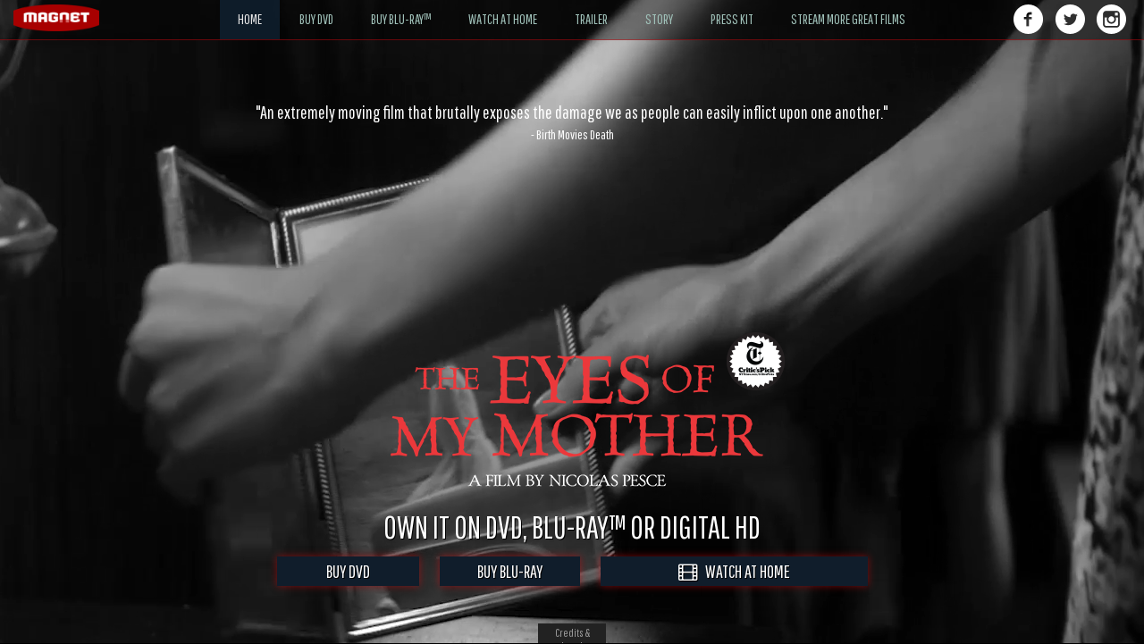

--- FILE ---
content_type: application/javascript
request_url: http://www.magnetreleasing.com/theeyesofmymother/proxy.php?url=http://www.magpictures.com/datesEU2.aspx?id=6c7cad48-2e53-4b33-bebb-42cc61a16fe9&callback=jQuery111304350723022925478_1769035526661&_=1769035526662
body_size: 69130
content:
jQuery111304350723022925478_1769035526661("\r\n\r\n<!DOCTYPE HTML PUBLIC \"-\/\/W3C\/\/DTD HTML 4.01 Transitional\/\/EN\" \"http:\/\/www.w3.org\/TR\/html4\/loose.dtd\">\r\n<html xmlns=\"http:\/\/www.w3.org\/1999\/xhtml\" xmlns:fb=\"http:\/\/ogp.me\/ns\/fb#\">\r\n<head>\r\n    <title>Magnolia Pictures<\/title>\r\n    <meta http-equiv=\"Content-Type\" content=\"text\/html; charset=UTF-8\" \/>\r\n    \r\n<meta property=\"og:url\" content=\"http:\/\/www.magpictures.com\/dates.aspx?id=6c7cad48-2e53-4b33-bebb-42cc61a16fe9\" \/>\r\n<meta property=\"og:title\" content=\"In Theatres,on Demand, on iTunes and Amazon Video December 2nd\" \/>\r\n<meta property=\"og:description\" content=\"I am going to see the movie The Eyes of My Mother\" \/>\r\n<meta property=\"og:image\" content=\"http:\/\/www.magpictures.com\/\" \/>\r\n                                                                \r\n    <!-- style type=\"text\/css\">\r\nBODY { BACKGROUND-IMAGE: none; MARGIN-LEFT: 0px; MARGIN-RIGHT: 0px; BACKGROUND-COLOR: #d0d0d0 }<\/style>\r\n    <link href=\"resources\/style\/MP1.css\" rel=\"stylesheet\" type=\"text\/css\" \/>\r\n    <style type=\"text\/css\">\r\n.style4 {font-size: 2.8em}\r\n.style8 {color: #999999}\r\n<\/style -->\r\n\r\n<!-- link rel=\"stylesheet\" type=\"text\/css\" href=\"style.css\" \/ -->\r\n<script type=\"text\/javascript\" src=\"jquery.js\"><\/script>\r\n\r\n<script type=\"text\/javascript\">\r\n<!--\r\n    function MM_swapImgRestore() { \/\/v3.0\r\n        var i, x, a = document.MM_sr; for (i = 0; a && i < a.length && (x = a[i]) && x.oSrc; i++) x.src = x.oSrc;\r\n    }\r\n    function MM_preloadImages() { \/\/v3.0\r\n        var d = document; if (d.images) {\r\n            if (!d.MM_p) d.MM_p = new Array();\r\n            var i, j = d.MM_p.length, a = MM_preloadImages.arguments; for (i = 0; i < a.length; i++)\r\n                if (a[i].indexOf(\"#\") != 0) { d.MM_p[j] = new Image; d.MM_p[j++].src = a[i]; }\r\n        }\r\n    }\r\n\r\n    function MM_findObj(n, d) { \/\/v4.01\r\n        var p, i, x; if (!d) d = document; if ((p = n.indexOf(\"?\")) > 0 && parent.frames.length) {\r\n            d = parent.frames[n.substring(p + 1)].document; n = n.substring(0, p);\r\n        }\r\n        if (!(x = d[n]) && d.all) x = d.all[n]; for (i = 0; !x && i < d.forms.length; i++) x = d.forms[i][n];\r\n        for (i = 0; !x && d.layers && i < d.layers.length; i++) x = MM_findObj(n, d.layers[i].document);\r\n        if (!x && d.getElementById) x = d.getElementById(n); return x;\r\n    }\r\n\r\n    function MM_swapImage() { \/\/v3.0\r\n        var i, j = 0, x, a = MM_swapImage.arguments; document.MM_sr = new Array; for (i = 0; i < (a.length - 2); i += 3)\r\n            if ((x = MM_findObj(a[i])) != null) { document.MM_sr[j++] = x; if (!x.oSrc) x.oSrc = x.src; x.src = a[i + 2]; }\r\n    }\r\n\/\/-->\r\n<\/script>\r\n<!-- style type=\"text\/css\">\r\nbody,td,th {\r\n\tfont-family: Consolas, \"Andale Mono\", \"Lucida Console\", \"Lucida Sans Typewriter\", Monaco, \"Courier New\", monospace;\r\n\tfont-style: normal;\r\n\tfont-size: 15px;\r\n\tcolor: #eeeeee;\r\n\tline-height: 18px;\r\n}\r\na:link {\r\n\tcolor: #eeeeee;\r\n\ttext-decoration: none;\r\n}\r\na:visited {\r\n\tcolor: #eeeeee;\r\n\ttext-decoration: none;\r\n}\r\na:hover {\r\n\tcolor: #ffffff;\r\n\ttext-decoration: none;\r\n}\r\na:active {\r\n\tcolor: #eeeeee;\r\n\ttext-decoration: none;\r\n}\r\n<\/style -->  \r\n<\/head>\r\n<body>\r\n<!-- div id=\"fb-root\"><\/div -->\r\n<!-- script type=\"text\/javascript\">(function (d, s, id) {\r\n    var js, fjs = d.getElementsByTagName(s)[0];\r\n    if (d.getElementById(id)) return;\r\n    js = d.createElement(s); js.id = id;\r\n    js.src = \"\/\/connect.facebook.net\/en_US\/sdk.js#xfbml=1&appId=171697926360760&version=v2.0\";\r\n    fjs.parentNode.insertBefore(js, fjs);\r\n}(document, 'script', 'facebook-jssdk'));<\/script -->\r\n    <form name=\"_ctl0\" method=\"post\" action=\"datesEU2.aspx?id=6c7cad48-2e53-4b33-bebb-42cc61a16fe9\" id=\"_ctl0\">\r\n<input type=\"hidden\" name=\"__VIEWSTATE\" id=\"__VIEWSTATE\" value=\"\/[base64]\/[base64]\/[base64]\/gKg==\" \/>\r\n\r\n<input type=\"hidden\" name=\"__VIEWSTATEGENERATOR\" id=\"__VIEWSTATEGENERATOR\" value=\"D9AE5B20\" \/>\r\n        <div align=\"center\">\r\n            <!--table width=\"763\" border=\"0\" cellpadding=\"0\" cellspacing=\"0\">\r\n                <tr>\r\n                    <td width=\"763\" align=\"center\" valign=\"top\" -->\r\n                    \r\n<!-- table border=\"0\" cellpadding=\"0\" cellspacing=\"0\" style=\"background-color:black\">\r\n<tr>\r\n<td><a href=\"http:\/\/www.magpictures.com\/\" onmouseout=\"MM_swapImgRestore()\" onmouseover=\"MM_swapImage('MagLogo','','\/images\/magLogo2.gif',1)\"><img src=\"\/images\/magLogo1.gif\" border=\"0\" name=\"MagLogo\" id=\"MagLogo\" \/><\/a><\/td>\r\n<td><img alt=\"\" src=\"\/images\/middle.gif\" border=\"0\" \/><\/td>\r\n<td><a href=\"http:\/\/www.magpictures.com\/\" onmouseout=\"MM_swapImgRestore()\" onmouseover=\"MM_swapImage('homeEntLogo','','\/images\/homeEntLogo2.gif',1)\"><img src=\"\/images\/homeEntLogo1.gif\" border=\"0\"  name=\"homeEntLogo\" id=\"homeEntLogo\" \/><\/a><\/td>\r\n<\/tr>\r\n<\/table -->\r\n<!-- BEGIN WOWSLIDER CODE -->\r\n\t<!-- div id=\"wowslider-container1\">\r\n                      <div class=\"ws_images\"><ul><li><a href=\"http:\/\/www.magnetreleasing.com\/satanic\"><img src=\"films\/Header\/satanic.jpg\" alt=\"Satanic\" title=\"Satanic\" id=\"wows1_121\"\/><\/a><\/li>\r\n                      <li><a href=\"http:\/\/www.doxchannel.com\"><img src=\"films\/Header\/dox.jpg\" alt=\"\" title=\"\" id=\"wows1_122\"\/><\/a><\/li>\r\n                      <li><a href=\"http:\/\/www.magnetreleasing.com\/thelastking\"><img src=\"films\/Header\/thelastking.jpg\" alt=\"The Last King\" title=\"The Last King\" id=\"wows1_123\"\/><\/a><\/li>\r\n                      <li><a href=\"http:\/\/www.theloversandthedespotfilm.com\/\"><img src=\"films\/Header\/lovers.jpg\" alt=\"The Lovers and the Despot\" title=\"The Lovers and the Despot\" id=\"wows1_124\"\/><\/a><\/li>\r\n                      <li><a href=\"http:\/\/www.jtleroystory.com\"><img src=\"films\/Header\/author.jpg\" alt=\"Author: The JT Leroy Story\" title=\"Author: The JT Leroy Story\" id=\"wows1_125\"\/><\/a><\/li>\r\n                      <li><a href=\"http:\/\/www.handmaidenmovie.com\"><img src=\"films\/Header\/handmaiden.jpg\" alt=\"The Handmaiden \" title=\"The Handmaiden \" id=\"wows1_126\"\/><\/a><\/li>\r\n                      <li><a href=\"http:\/\/www.loandbeholdfilm.com\"><img src=\"films\/Header\/loandbehold.jpg\" alt=\"Lo And Behold, Reveries Of The Connected World\" title=\"Lo And Behold, Reveries Of The Connected World\" id=\"wows1_127\"\/><\/a><\/li>\r\n                      <li><a href=\"http:\/\/www.magpictures.com\/littlemen\"><img src=\"films\/Header\/littlemen.jpg\" alt=\"Little Men\" title=\"Little Men\" id=\"wows1_128\"\/><\/a><\/li>\r\n                      <li><a href=\"http:\/\/www.zerodaysfilm.com\"><img src=\"films\/Header\/zerodays.jpg\" alt=\"Zero Days\" title=\"Zero Days\" id=\"wows1_129\"\/><\/a><\/li>\r\n                      <li><a href=\"http:\/\/www.magpictures.com\/creativecontrol\/\"><img src=\"films\/Header\/creativecontrol.jpg\" alt=\"Creative Control\" title=\"Creative Control\" id=\"wows1_130\"\/><\/a><\/li>\r\n                      <li><a href=\"http:\/\/www.magpictures.com\/tickled\/\"><img src=\"films\/Header\/tickled.jpg\" alt=\"Tickled\" title=\"Tickled\" id=\"wows1_131\"\/><\/a><\/li>\r\n                      <li><a href=\"http:\/\/www.magpictures.com\/apigeon\"><img src=\"films\/Header\/apigeon.jpg\" alt=\"A Pigeon Sat on a Branch Reflecting on Existence \" title=\"A Pigeon Sat on a Branch Reflecting on Existence \" id=\"wows1_118\"\/><\/a><\/li>\r\n                      <li><a href=\"http:\/\/www.magpictures.com\/tangerine\/\"><img src=\"films\/Header\/tangerine.jpg\" alt=\"Tangerine \" title=\"Tangerine \" id=\"wows1_119\"\/><\/a><\/li>\r\n                      <li><a href=\"http:\/\/www.magpictures.com\/results\"><img src=\"films\/Header\/results.jpg\" alt=\"Results \" title=\"Results \" id=\"wows1_120\"\/><\/a><\/li>\r\n                      <li><a href=\"http:\/\/www.magpictures.com\/thehunter\"><img src=\"films\/Header\/theHunter.jpg\" alt=\"The Hunter\" title=\"The Hunter\" id=\"wows1_117\"\/><\/a><\/li>\r\n                      <li><a href=\"http:\/\/www.magnetreleasing.com\/godblessamerica\"><img src=\"films\/Header\/godblessamerica.jpg\" alt=\"God Bless America \" title=\"God Bless America \" id=\"wows1_2\"\/><\/a><\/li>\r\n                      <li><a href=\"http:\/\/www.magnoliapictures.com\/jirodreamsofsushi\"><img src=\"\/films\/Header\/jiro.jpg\" alt=\"Jiro Dreams of Sushi \" title=\"Jiro Dreams of Sushi \" id=\"wows1_3\"\/><\/a><\/li>\r\n                      <li><a href=\"http:\/\/www.magpictures.com\/iwish\"><img src=\"films\/Header\/iwish.jpg\" alt=\"I Wish \" title=\"I Wish \" id=\"wows1_4\"\/><\/a><\/li>\r\n                      <li><a href=\"http:\/\/www.magnetreleasing.com\/naturecalls\"><img src=\"films\/Header\/natureCalls.jpg\" alt=\"Nature Calls \" title=\"Nature Calls \" id=\"wows1_5\"\/><\/a><\/li>\r\n                      <li><a href=\"http:\/\/www.magpictures.com\/evocateur\"><img src=\"films\/Header\/evocateur.jpg\" alt=\"Evocateur: The Morton Downey Jr. Movie\" title=\"Evocateur: The Morton Downey Jr. Movie\" id=\"wows1_6\"\/><\/a><\/li>\r\n                      <li><a href=\"http:\/\/www.magpictures.com\/tastingmenu\"><img src=\"films\/Header\/tastingMenu.jpg\" alt=\"Tasting Menu \" title=\"Tasting Menu \" id=\"wows1_7\"\/><\/a><\/li>\r\n                      <li><a href=\"http:\/\/www.magnetreleasing.com\/thesacrament\/\"><img src=\"films\/Header\/thesacrament.jpg\" alt=\"The Sacrament \" title=\"The Sacrament \" id=\"wows1_8\"\/><\/a><\/li>\r\n                      <li><a href=\"http:\/\/www.magpictures.com\/thelittledeath\"><img src=\"films\/Header\/theLittleDeath.jpg\" alt=\"The Little Death\" title=\"The Little Death\" id=\"wows1_9\"\/><\/a><\/li>\r\n                      <li><a href=\"http:\/\/www.highrisefilm.com\"><img src=\"films\/Header\/highrise.jpg\" alt=\"High-Rise \" title=\"High-Rise \" id=\"wows1_10\"\/><\/a><\/li>\r\n                      <li><a href=\"http:\/\/www.magpictures.com\/2daysinnewyork\"><img src=\"films\/Header\/2days.jpg\" alt=\"2 Days in New York\" title=\"2 Days in New York\" id=\"wows1_11\"\/><\/a><\/li>\r\n                      <li><a href=\"http:\/\/www.aroyalaffairmovie.com\"><img src=\"films\/Header\/aRoyalAffair.jpg\" alt=\"A Royal Affair \" title=\"A Royal Affair \" id=\"wows1_12\"\/><\/a><\/li>\r\n                      <li><a href=\"http:\/\/www.magpictures.com\/bigstar\"><img src=\"films\/Header\/bigstar.jpg\" alt=\"Big Star: Nothing Can Hurt Me \" title=\"Big Star: Nothing Can Hurt Me \" id=\"wows1_13\"\/><\/a><\/li>\r\n                      <li><a href=\"http:\/\/www.magpictures.com\/mygoldendays\/\"><img src=\"films\/Header\/mygoldendays.jpg\" alt=\"My Golden Days\" title=\"My Golden Days\" id=\"wows1_14\"\/><\/a><\/li>\r\n                      <li><a href=\"http:\/\/www.magpictures.com\/entertainment\/\"><img src=\"films\/Header\/entertainment.jpg\" alt=\"Entertainment\" title=\"Entertainment\" id=\"wows1_15\"\/><\/a><\/li>\r\n                      <li><a href=\"http:\/\/www.magpictures.com\/experimenter\"><img src=\"films\/Header\/experimenter.jpg\" alt=\"Experimenter \" title=\"Experimenter \" id=\"wows1_16\"\/><\/a><\/li>\r\n                      <li><a href=\"http:\/\/www.magpictures.com\/awar\/\"><img src=\"films\/Header\/awar.jpg\" alt=\"A War \" title=\"A War \" id=\"wows1_17\"\/><\/a><\/li>\r\n                      <li><a href=\"http:\/\/www.magpictures.com\/thewave\/\"><img src=\"films\/Header\/thewave.jpg\" alt=\"The Wave \" title=\"The Wave \" id=\"wows1_18\"\/><\/a><\/li>\r\n                      <li><a href=\"http:\/\/www.magpictures.com\/syrup\"><img src=\"http:\/\/www.magpictures.com\/films\/Header\/syrup.jpg\" alt=\"Syrup \" title=\"Syrup \" id=\"wows1_19\"\/><\/a><\/li>\r\n                      <li><a href=\"http:\/\/www.magpictures.com\/frank\"><img src=\"films\/Header\/frank.jpg\" alt=\"Frank\" title=\"Frank\" id=\"wows1_20\"\/><\/a><\/li>\r\n                      <li><a href=\"http:\/\/www.magnetreleasing.com\/killmethreetimes\"><img src=\"films\/Header\/killmethreetimes.jpg\" alt=\"Kill Me Three Times \" title=\"Kill Me Three Times \" id=\"wows1_21\"\/><\/a><\/li>\r\n                      <li><a href=\"http:\/\/www.magpictures.com\/sunshinesuperman\"><img src=\"films\/Header\/sunshinesuperman.jpg\" alt=\"Sunshine Superman \" title=\"Sunshine Superman \" id=\"wows1_22\"\/><\/a><\/li>\r\n                      <li><a href=\"http:\/\/www.magpictures.com\/bestofenemies\"><img src=\"films\/Header\/bestofenemies.jpg\" alt=\"Best of Enemies \" title=\"Best of Enemies \" id=\"wows1_23\"\/><\/a><\/li>\r\n                      <li><a href=\"http:\/\/www.magpictures.com\/stevejobsthemaninthemachine\/\"><img src=\"films\/Header\/themaninthemachine.jpg\" alt=\"Steve Jobs: The Man in the Machine\" title=\"Steve Jobs: The Man in the Machine\" id=\"wows1_24\"\/><\/a><\/li>\r\n                      <li><a href=\"http:\/\/www.magpictures.com\/nationallampoon\"><img src=\"films\/Header\/nationallampoon.jpg\" alt=\"Drunk, Stoned, Brilliant, Dead: The Story of the National Lampoon \" title=\"Drunk, Stoned, Brilliant, Dead: The Story of the National Lampoon \" id=\"wows1_25\"\/><\/a><\/li>\r\n                      <li><a href=\"http:\/\/www.magpictures.com\/noma\/\"><img src=\"films\/Header\/noma.jpg\" alt=\"NOMA: My Perfect Storm\" title=\"NOMA: My Perfect Storm\" id=\"wows1_26\"\/><\/a><\/li>\r\n                      <li><a href=\"http:\/\/www.magpictures.com\/theladyinthecar\/\"><img src=\"films\/Header\/theladyinthecar.jpg\" alt=\"The Lady in the Car with Glasses and a Gun\" title=\"The Lady in the Car with Glasses and a Gun\" id=\"wows1_27\"\/><\/a><\/li>\r\n                      <li><a href=\"http:\/\/www.viva-movie.com\"><img src=\"films\/Header\/viva.jpg\" alt=\"Viva\" title=\"Viva\" id=\"wows1_28\"\/><\/a><\/li>\r\n                      <li><a href=\"http:\/\/www.magnetreleasing.com\/theonesbelow\/\"><img src=\"films\/Header\/theonesbelow.jpg\" alt=\"The Ones Below\" title=\"The Ones Below\" id=\"wows1_29\"\/><\/a><\/li>\r\n                      <li><a href=\"http:\/\/www.presentingprincessshaw.com\"><img src=\"films\/Header\/princessShaw.jpg\" alt=\"Presenting Princess Shaw\" title=\"Presenting Princess Shaw\" id=\"wows1_30\"\/><\/a><\/li>\r\n                      <li><a href=\"http:\/\/www.magnetreleasing.com\/synchronicity\/\"><img src=\"films\/Header\/synchronicity.jpg\" alt=\"Synchronicity\" title=\"Synchronicity\" id=\"wows1_31\"\/><\/a><\/li>\r\n                      <li><a href=\"http:\/\/www.magpictures.com\/lifeitself\"><img src=\"films\/Header\/lifeitself.jpg\" alt=\"Life Itself\" title=\"Life Itself\" id=\"wows1_32\"\/><\/a><\/li>\r\n                      <li><a href=\"http:\/\/www.magpictures.com\/lifepartners\"><img src=\"films\/Header\/lifepartners.jpg\" alt=\"Life Partners \" title=\"Life Partners \" id=\"wows1_33\"\/><\/a><\/li>\r\n                      <li><a href=\"http:\/\/www.magnetreleasing.com\/rec4\"><img src=\"films\/Header\/rec4.jpg\" alt=\"[REC]4: APOCALYPSE\" title=\"[REC]4: APOCALYPSE\" id=\"wows1_34\"\/><\/a><\/li>\r\n                      <li><a href=\"http:\/\/www.magpictures.com\/thewreckingcrew\"><img src=\"films\/Header\/wreckingCrew.jpg\" alt=\"The Wrecking Crew \" title=\"The Wrecking Crew \" id=\"wows1_35\"\/><\/a><\/li>\r\n                      <li><a href=\"http:\/\/www.magpictures.com\/lifesabreeze\/\"><img src=\"films\/Header\/lifesabreeze.jpg\" alt=\"Life's a Breeze\" title=\"Life's a Breeze\" id=\"wows1_36\"\/><\/a><\/li>\r\n                      <li><a href=\"http:\/\/www.magpictures.com\/whitebirdinablizzard\/\"><img src=\"films\/Header\/whitebirdBlizzard.jpg\" alt=\"White Bird in a Blizzard\" title=\"White Bird in a Blizzard\" id=\"wows1_37\"\/><\/a><\/li>\r\n                      <li><a href=\"http:\/\/www.magnetreleasing.com\/vhsviral\"><img src=\"films\/Header\/vhsviral.jpg\" alt=\"V\/H\/S VIRAL\" title=\"V\/H\/S VIRAL\" id=\"wows1_38\"\/><\/a><\/li>\r\n                      <li><a href=\"http:\/\/www.magpictures.com\/pioneer\/\"><img src=\"films\/header\/pioneer.jpg\" alt=\"Pioneer \" title=\"Pioneer \" id=\"wows1_39\"\/><\/a><\/li>\r\n                      <li><a href=\"http:\/\/www.magpictures.com\/forcemajeure\"><img src=\"films\/Header\/forceMajeure.jpg\" alt=\"Force Majeure \" title=\"Force Majeure \" id=\"wows1_40\"\/><\/a><\/li>\r\n                      <li><a href=\"http:\/\/www.magnetreleasing.com\/thedeadlands\"><img src=\"films\/Header\/deadlands.jpg\" alt=\"The Dead Lands \" title=\"The Dead Lands \" id=\"wows1_41\"\/><\/a><\/li>\r\n                      <li><a href=\"http:\/\/www.magnetreleasing.com\/skintrade\"><img src=\"films\/Header\/skinTrade.jpg\" alt=\"Skin Trade \" title=\"Skin Trade \" id=\"wows1_42\"\/><\/a><\/li>\r\n                      <li><a href=\"http:\/\/www.magpictures.com\/thewolfpack\/\"><img src=\"films\/Header\/wolfpack.jpg\" alt=\"The Wolfpack\" title=\"The Wolfpack\" id=\"wows1_43\"\/><\/a><\/li>\r\n                      <li><a href=\"http:\/\/www.magpictures.com\/sunsetsong\/\"><img src=\"films\/Header\/sunsetsong.jpg\" alt=\"Sunset Song\" title=\"Sunset Song\" id=\"wows1_44\"\/><\/a><\/li>\r\n                      <li><a href=\"http:\/\/www.magpictures.com\/firstmondayinmay\"><img src=\"films\/Header\/firstmondayinmay.jpg\" alt=\"The First Monday in May \" title=\"The First Monday in May \" id=\"wows1_45\"\/><\/a><\/li>\r\n                      <li><a href=\"http:\/\/www.magpictures.com\/nowitzki\/\"><img src=\"films\/Header\/nowitzki.jpg\" alt=\"Nowitzki: The Perfect Shot \" title=\"Nowitzki: The Perfect Shot \" id=\"wows1_46\"\/><\/a><\/li>\r\n                      <li><a href=\"http:\/\/www.magnetreleasing.com\/apartment143\"><img src=\"\/films\/Header\/apartment143.jpg\" alt=\"Apartment 143\" title=\"Apartment 143\" id=\"wows1_47\"\/><\/a><\/li>\r\n                      <li><a href=\"http:\/\/www.magpictures.com\/themagicofbelleisle\"><img src=\"films\/Header\/magicBelleIsle.jpg\" alt=\"The Magic of Belle Isle \" title=\"The Magic of Belle Isle \" id=\"wows1_48\"\/><\/a><\/li>\r\n                      <li><a href=\"http:\/\/www.stevejobsthelostinterview.com\"><img src=\"films\/Header\/steveJobs.jpg\" alt=\"Steve Jobs: The Lost Interview\" title=\"Steve Jobs: The Lost Interview\" id=\"wows1_49\"\/><\/a><\/li>\r\n                      <li><a href=\"http:\/\/www.magpictures.com\/takethiswaltz\"><img src=\"films\/Header\/takeThisWaltz.jpg\" alt=\"Take This Waltz\" title=\"Take This Waltz\" id=\"wows1_50\"\/><\/a><\/li>\r\n                      <li><a href=\"http:\/\/www.magpictures.com\/thequeenofversailles\"><img src=\"films\/Header\/qov.jpg\" alt=\"The Queen of Versailles \" title=\"The Queen of Versailles \" id=\"wows1_51\"\/><\/a><\/li>\r\n                      <li><a href=\"http:\/\/www.magpictures.com\/360\"><img src=\"films\/Header\/360.jpg\" alt=\"360\" title=\"360\" id=\"wows1_52\"\/><\/a><\/li>\r\n                      <li><a href=\"http:\/\/www.magpictures.com\/marley\"><img src=\"films\/Header\/marley.jpg\" alt=\"Marley\" title=\"Marley\" id=\"wows1_53\"\/><\/a><\/li>\r\n                      <li><a href=\"http:\/\/www.magpictures.com\/jackanddiane\"><img src=\"\/films\/Header\/jackanddiane.jpg\" alt=\"Jack & Diane\" title=\"Jack & Diane\" id=\"wows1_54\"\/><\/a><\/li>\r\n                      <li><a href=\"http:\/\/www.thegooddoctorfilm.com\"><img src=\"films\/Header\/goodDoctor.jpg\" alt=\"The Good Doctor \" title=\"The Good Doctor \" id=\"wows1_55\"\/><\/a><\/li>\r\n                      <li><a href=\"http:\/\/www.magpictures.com\/compliance\/\"><img src=\"films\/Header\/compliance.jpg\" alt=\"Compliance\" title=\"Compliance\" id=\"wows1_56\"\/><\/a><\/li>\r\n                      <li><a href=\"http:\/\/www.magnetreleasing.com\/vhs\/\"><img src=\"films\/Header\/VHS.jpg\" alt=\"V\/H\/S\" title=\"V\/H\/S\" id=\"wows1_57\"\/><\/a><\/li>\r\n                      <li><a href=\"http:\/\/www.magpictures.com\/nobodywalks\"><img src=\"films\/Header\/nobodyWalks.jpg\" alt=\"Nobody Walks \" title=\"Nobody Walks \" id=\"wows1_58\"\/><\/a><\/li>\r\n                      <li><a href=\"http:\/\/www.magpictures.com\/deadfall\"><img src=\"films\/Header\/deadfall.jpg\" alt=\"Deadfall\" title=\"Deadfall\" id=\"wows1_59\"\/><\/a><\/li>\r\n                      <li><a href=\"http:\/\/www.magnetreleasing.com\/storage24\"><img src=\"films\/Header\/storage24.jpg\" alt=\"Storage 24\" title=\"Storage 24\" id=\"wows1_60\"\/><\/a><\/li>\r\n                      <li><a href=\"http:\/\/www.magnetreleasing.com\/thesorcererandthewhitesnake\"><img src=\"films\/Header\/sorcererWhiteSnake.jpg\" alt=\"The Sorcerer and the White Snake \" title=\"The Sorcerer and the White Snake \" id=\"wows1_61\"\/><\/a><\/li>\r\n                      <li><a href=\"http:\/\/www.magpictures.com\/thebrassteapot\"><img src=\"films\/Header\/theBrassTeapot.jpg\" alt=\"The Brass Teapot \" title=\"The Brass Teapot \" id=\"wows1_62\"\/><\/a><\/li>\r\n                      <li><a href=\"http:\/\/www.magpictures.com\/headhunters\"><img src=\"films\/Header\/headhunters.jpg\" alt=\"Headhunters\" title=\"Headhunters\" id=\"wows1_63\"\/><\/a><\/li>\r\n                      <li><a href=\"http:\/\/www.magpictures.com\/aplaceatthetable\"><img src=\"films\/Header\/apatt.jpg\" alt=\"A Place at the Table \" title=\"A Place at the Table \" id=\"wows1_64\"\/><\/a><\/li>\r\n                      <li><a href=\"http:\/\/www.magnetreleasing.com\/kissofthedamned\"><img src=\"films\/Header\/KOTD.jpg\" alt=\"Kiss of the Damned \" title=\"Kiss of the Damned \" id=\"wows1_65\"\/><\/a><\/li>\r\n                      <li><a href=\"http:\/\/www.magpictures.com\/noplaceonearth\"><img src=\"films\/Header\/noPlaceOnEarth.jpg\" alt=\"No Place on Earth\" title=\"No Place on Earth\" id=\"wows1_66\"\/><\/a><\/li>\r\n                      <li><a href=\"http:\/\/www.magpictures.com\/tothewonder\"><img src=\"films\/Header\/toTheWonder.jpg\" alt=\"To The Wonder \" title=\"To The Wonder \" id=\"wows1_67\"\/><\/a><\/li>\r\n                      <li><a href=\"http:\/\/www.magpictures.com\/venusandserena\"><img src=\"films\/Header\/venusSerena.jpg\" alt=\"Venus and Serena\" title=\"Venus and Serena\" id=\"wows1_68\"\/><\/a><\/li>\r\n                      <li><a href=\"http:\/\/www.magpictures.com\/ahijacking\"><img src=\"films\/Header\/ahijacking.jpg\" alt=\"A Hijacking\" title=\"A Hijacking\" id=\"wows1_69\"\/><\/a><\/li>\r\n                      <li><a href=\"http:\/\/www.magpictures.com\/thehunt\/\"><img src=\"http:\/\/www.magpictures.com\/films\/Header\/theHunt.jpg\" alt=\"The Hunt \" title=\"The Hunt \" id=\"wows1_70\"\/><\/a><\/li>\r\n                      <li><a href=\"http:\/\/www.magpictures.com\/shadowdancer\/\"><img src=\"http:\/\/www.magpictures.com\/films\/Header\/shadowdancer.jpg\" alt=\"Shadow Dancer \" title=\"Shadow Dancer \" id=\"wows1_71\"\/><\/a><\/li>\r\n                      <li><a href=\"http:\/\/www.magnetreleasing.com\/VHS2\"><img src=\"films\/Header\/VHS2.jpg\" alt=\"V\/H\/S\/2\" title=\"V\/H\/S\/2\" id=\"wows1_72\"\/><\/a><\/li>\r\n                      <li><a href=\"http:\/\/www.magpictures.com\/drinkingbuddies\"><img src=\"films\/Header\/drinkingBuddies.jpg\" alt=\"Drinking Buddies \" title=\"Drinking Buddies \" id=\"wows1_73\"\/><\/a><\/li>\r\n                      <li><a href=\"http:\/\/www.magpictures.com\/igiveitayear\"><img src=\"films\/Header\/igiveitayear.jpg\" alt=\"I Give it a Year\" title=\"I Give it a Year\" id=\"wows1_74\"\/><\/a><\/li>\r\n                      <li><a href=\"http:\/\/www.magpictures.com\/touchyfeely\"><img src=\"films\/Header\/touchyFeely.jpg\" alt=\"Touchy Feely \" title=\"Touchy Feely \" id=\"wows1_75\"\/><\/a><\/li>\r\n                      <li><a href=\"http:\/\/www.magnetreleasing.com\/badmilo\"><img src=\"films\/Header\/badmilo.jpg\" alt=\"Bad Milo! \" title=\"Bad Milo! \" id=\"wows1_76\"\/><\/a><\/li>\r\n                      <li><a href=\"http:\/\/www.magpictures.com\/bestmandown\"><img src=\"films\/Header\/bestmandown.jpg\" alt=\"Best Man Down \" title=\"Best Man Down \" id=\"wows1_77\"\/><\/a><\/li>\r\n                      <li><a href=\"http:\/\/www.magnetreleasing.com\/thelastdaysonmars\"><img src=\"films\/Header\/lastdaysonmars.jpg\" alt=\"The Last Days on Mars \" title=\"The Last Days on Mars \" id=\"wows1_78\"\/><\/a><\/li>\r\n                      <li><a href=\"http:\/\/magnetreleasing.com\/theabcsofdeath\"><img src=\"\/films\/Header\/abcsofdeath.jpg\" alt=\"The ABCs of Death \" title=\"The ABCs of Death \" id=\"wows1_79\"\/><\/a><\/li>\r\n                      <li><a href=\"http:\/\/www.magnetreleasing.com\/hammerofthegods\"><img src=\"films\/Header\/hammerofthegods.jpg\" alt=\"Hammer of the Gods\" title=\"Hammer of the Gods\" id=\"wows1_80\"\/><\/a><\/li>\r\n                      <li><a href=\"http:\/\/www.magpictures.com\/blackfish\"><img src=\"http:\/\/www.magpictures.com\/films\/Header\/blackfish.jpg\" alt=\"Blackfish\" title=\"Blackfish\" id=\"wows1_81\"\/><\/a><\/li>\r\n                      <li><a href=\"http:\/\/www.magnetreleasing.com\/europareport\"><img src=\"films\/Header\/europaReport.jpg\" alt=\"Europa Report\" title=\"Europa Report\" id=\"wows1_82\"\/><\/a><\/li>\r\n                      <li><a href=\"http:\/\/www.magpictures.com\/mrnobody\"><img src=\"films\/Header\/mrnobody.jpg\" alt=\"Mr. Nobody \" title=\"Mr. Nobody \" id=\"wows1_83\"\/><\/a><\/li>\r\n                      <li><a href=\"http:\/\/www.magpictures.com\/nowilivenow\"><img src=\"films\/Header\/howilivenow.jpg\" alt=\"How I Live Now \" title=\"How I Live Now \" id=\"wows1_84\"\/><\/a><\/li>\r\n                      <li><a href=\"http:\/\/www.magnetreleasing.com\/beyondoutrage\"><img src=\"films\/Header\/beyondoutrage.jpg\" alt=\"Beyond Outrage \" title=\"Beyond Outrage \" id=\"wows1_85\"\/><\/a><\/li>\r\n                      <li><a href=\"http:\/\/www.magnetreleasing.com\/herecomesthedevil\"><img src=\"films\/Header\/herecomesthedevil.jpg\" alt=\"Here Comes the Devil \" title=\"Here Comes the Devil \" id=\"wows1_86\"\/><\/a><\/li>\r\n                      <li><a href=\"http:\/\/www.magnetreleasing.com\/bestnightever\"><img src=\"films\/Header\/bestnightever.jpg\" alt=\"Best Night Ever \" title=\"Best Night Ever \" id=\"wows1_87\"\/><\/a><\/li>\r\n                      <li><a href=\"http:\/\/www.magnetreleasing.com\/bigbadwolves\"><img src=\"films\/Header\/bigbadwolves.jpg\" alt=\"Big Bad Wolves \" title=\"Big Bad Wolves \" id=\"wows1_88\"\/><\/a><\/li>\r\n                      <li><a href=\"http:\/\/www.magpictures.com\/nymphomaniac\"><img src=\"films\/Header\/nymphomaniac.jpg\" alt=\"Nymphomaniac \" title=\"Nymphomaniac \" id=\"wows1_89\"\/><\/a><\/li>\r\n                      <li><a href=\"http:\/\/www.magnetreleasing.com\/grandpiano\"><img src=\"films\/Header\/grandpiano.jpg\" alt=\"Grand Piano \" title=\"Grand Piano \" id=\"wows1_90\"\/><\/a><\/li>\r\n                      <li><a href=\"http:\/\/www.magpictures.com\/therightkindofwrong\"><img src=\"films\/Header\/rightkindofwrong.jpg\" alt=\"The Right Kind of Wrong \" title=\"The Right Kind of Wrong \" id=\"wows1_91\"\/><\/a><\/li>\r\n                      <li><a href=\"http:\/\/www.magpictures.com\/alanpartridge\"><img src=\"films\/Header\/alanPartridge.jpg\" alt=\"Alan Partridge \" title=\"Alan Partridge \" id=\"wows1_92\"\/><\/a><\/li>\r\n                      <li><a href=\"http:\/\/www.magpictures.com\/thedouble\"><img src=\"films\/Header\/thedouble.jpg\" alt=\"The Double \" title=\"The Double \" id=\"wows1_93\"\/><\/a><\/li>\r\n                      <li><a href=\"http:\/\/www.magpictures.com\/intothewhite\"><img src=\"films\/Header\/intoTheWhite.jpg\" alt=\"Into the White \" title=\"Into the White \" id=\"wows1_94\"\/><\/a><\/li>\r\n                      <li><a href=\"http:\/\/www.magpictures.com\/princeavalanche\"><img src=\"films\/Header\/princeavalanche.jpg\" alt=\"Prince Avalanche \" title=\"Prince Avalanche \" id=\"wows1_95\"\/><\/a><\/li>\r\n                      <li><a href=\"http:\/\/www.magpictures.com\/goodolfreda\"><img src=\"films\/Header\/goodolfreda.jpg\" alt=\"Good Ol Freda\" title=\"Good Ol Freda\" id=\"wows1_96\"\/><\/a><\/li>\r\n                      <li><a href=\"http:\/\/www.magnetreleasing.com\/journeytothewest\"><img src=\"films\/Header\/journeytothewest.jpg\" alt=\"Journey To The West\" title=\"Journey To The West\" id=\"wows1_97\"\/><\/a><\/li>\r\n                      <li><a href=\"http:\/\/www.magnetreleasing.com\/protector2\"><img src=\"films\/Header\/theProtector2.jpg\" alt=\"The Protector 2 \" title=\"The Protector 2 \" id=\"wows1_98\"\/><\/a><\/li>\r\n                      <li><a href=\"http:\/\/www.magnetreleasing.com\/stagefright\"><img src=\"films\/Header\/stageFright.jpg\" alt=\"Stage Fright \" title=\"Stage Fright \" id=\"wows1_99\"\/><\/a><\/li>\r\n                      <li><a href=\"http:\/\/www.magnetreleasing.com\/filth\"><img src=\"films\/Header\/filth.jpg\" alt=\"Filth\" title=\"Filth\" id=\"wows1_100\"\/><\/a><\/li>\r\n                      <li><a href=\"http:\/\/www.magpictures.com\/alongwaydown\"><img src=\"films\/Header\/alongwaydown.jpg\" alt=\"A Long Way Down \" title=\"A Long Way Down \" id=\"wows1_101\"\/><\/a><\/li>\r\n                      <li><a href=\"http:\/\/www.magpictures.com\/whitey\"><img src=\"films\/Header\/whitey.jpg\" alt=\"Whitey: United States of America V. James J. Bulger\" title=\"Whitey: United States of America V. James J. Bulger\" id=\"wows1_102\"\/><\/a><\/li>\r\n                      <li><a href=\"http:\/\/www.magpictures.com\/happychristmas\"><img src=\"films\/Header\/happyChristmas.jpg\" alt=\"Happy Christmas\" title=\"Happy Christmas\" id=\"wows1_103\"\/><\/a><\/li>\r\n                      <li><a href=\"http:\/\/www.magnetreleasing.com\/ragnarok\"><img src=\"films\/Header\/ragnarok.jpg\" alt=\"Ragnarok \" title=\"Ragnarok \" id=\"wows1_104\"\/><\/a><\/li>\r\n                      <li><a href=\"http:\/\/www.magpictures.com\/frontera\/\"><img src=\"films\/Header\/frontera.jpg\" alt=\"Frontera\" title=\"Frontera\" id=\"wows1_105\"\/><\/a><\/li>\r\n                      <li><a href=\"http:\/\/www.magpictures.com\/theheroofcolorcity\"><img src=\"films\/Header\/heroColorCity.jpg\" alt=\"The Hero of Color City \" title=\"The Hero of Color City \" id=\"wows1_106\"\/><\/a><\/li>\r\n                      <li><a href=\"http:\/\/www.magnetreleasing.com\/theabcsofdeath2\/\"><img src=\"films\/header\/abcsofdeath2.jpg\" alt=\"ABCs of Death 2\" title=\"ABCs of Death 2\" id=\"wows1_107\"\/><\/a><\/li>\r\n                      <li><a href=\"http:\/\/www.magnetreleasing.com\/johndiesattheend\"><img src=\"films\/Header\/johnDies.jpg\" alt=\"John Dies At the End \" title=\"John Dies At the End \" id=\"wows1_108\"\/><\/a><\/li>\r\n                      <li><a href=\"http:\/\/www.magpictures.com\/muscleshoals\"><img src=\"films\/Header\/muscleshoals.jpg\" alt=\"Muscle Shoals\" title=\"Muscle Shoals\" id=\"wows1_109\"\/><\/a><\/li>\r\n                      <li><a href=\"http:\/\/www.magpictures.com\/wearethebest\"><img src=\"films\/Header\/wearethebest.jpg\" alt=\"We Are The Best! \" title=\"We Are The Best! \" id=\"wows1_110\"\/><\/a><\/li>\r\n                      <li><a href=\"http:\/\/www.magpictures.com\/twofacesofjanuary\/\"><img src=\"films\/Header\/twofacesofjanuary.jpg\" alt=\"The Two Faces of January\" title=\"The Two Faces of January\" id=\"wows1_111\"\/><\/a><\/li>\r\n                      <li><a href=\"http:\/\/www.magnetreleasing.com\/honeymoon\/\"><img src=\"films\/header\/honeymoon.jpg\" alt=\"Honeymoon\" title=\"Honeymoon\" id=\"wows1_112\"\/><\/a><\/li>\r\n                      <li><a href=\"http:\/\/www.magpictures.com\/ballet422\"><img src=\"films\/Header\/ballet422.jpg\" alt=\"Ballet 422\" title=\"Ballet 422\" id=\"wows1_113\"\/><\/a><\/li>\r\n                      <li><a href=\"http:\/\/www.magpictures.com\/whitegod\"><img src=\"films\/Header\/whitegod.jpg\" alt=\"White God \" title=\"White God \" id=\"wows1_114\"\/><\/a><\/li>\r\n                      <li><a href=\"http:\/\/www.magpictures.com\/serena\"><img src=\"films\/Header\/serena.jpg\" alt=\"Serena \" title=\"Serena \" id=\"wows1_115\"\/><\/a><\/li>\r\n                      <li><a href=\"http:\/\/www.magpictures.com\/iris\"><img src=\"films\/Header\/iris.jpg\" alt=\"Iris \" title=\"Iris \" id=\"wows1_116\"\/><\/a><\/li>\r\n                      <li><a href=\"http:\/\/www.thelastcircusmovie.com\"><img src=\"\/films\/Header\/lastcircus.jpg\" alt=\"The Last Circus\" title=\"The Last Circus\" id=\"wows1_1\"\/><\/a><\/li>\r\n                      <\/ul><\/div>\r\n\t<\/div>\r\n\t<script type=\"text\/javascript\" src=\"wowslider.js\"><\/script>\r\n\t<script type=\"text\/javascript\" src=\"script.js\"><\/script -->\r\n<!-- END WOWSLIDER CODE -->\r\n<!-- table width=\"100%\" border=\"0\" cellpadding=\"10\" cellspacing=\"0\">\r\n  <tbody>\r\n    <tr>\r\n      <td align=\"center\" bgcolor=\"#000000\"><a href=\"films.aspx\">Films<\/a><\/td>\r\n      <td align=\"center\" bgcolor=\"#000000\">|<\/td>\r\n      <td align=\"center\" bgcolor=\"#000000\"><a href=\"archive.aspx\">Archive<\/a><\/td>\r\n      <td align=\"center\" bgcolor=\"#000000\">|<\/td>\r\n      <td align=\"center\" bgcolor=\"#000000\"><a href=\"about.aspx\">About Magnolia<\/a><\/td>\r\n      <td align=\"center\" bgcolor=\"#000000\">|<\/td>\r\n      <td align=\"center\" bgcolor=\"#000000\"><a href=\"http:\/\/www.magpictures.com\/magnoliaondemand\/\">SHOP DIGITAL<\/a><\/td>\r\n      <td align=\"center\" bgcolor=\"#000000\">|<\/td>\r\n      <td align=\"center\" bgcolor=\"#000000\"><a href=\"mailinglist.aspx\">Mailing List<\/a><\/td>\r\n    <\/tr>\r\n  <\/tbody>\r\n<\/table -->\r\n\r\n        <table class=\"table\">\r\n          <!-- tr>\r\n            <td align=\"center\"><h3><b>NOW IN THEATRES<\/b><\/h3><\/td>\r\n          <\/tr -->\r\n          <tr>\r\n            <td align=\"center\"><p>                                                            <table id=\"DataList1\" cellspacing=\"0\" border=\"0\">\r\n\t<tr>\r\n\t\t<td>\r\n                                                                    <!-- table height=\"100%\" width=\"100%\" cellpadding=\"0\" cellspacing=\"0\">\r\n                                                                        <tr bgcolor=\"#bcbcbc\">\r\n                                                                            <td>\r\n                                                                                &nbsp;<\/td>\r\n                                                                            <td valign=\"top\" style=\"width: 153px\">\r\n                                                                                <div align=\"center\">\r\n                                                                                    <p>\r\n                                                                                        <br>\r\n                                                                                        <img alt=\"\" src='films\/theeyesofmymother\/eyesofmymother.jpg' width=\"100\"\r\n                                                                                            height=\"150\" \/><\/p><a href=\"https:\/\/twitter.com\/share\" class=\"twitter-share-button\" data-url=\"\/datesEU2.aspx?id=6c7cad48-2e53-4b33-bebb-42cc61a16fe9\" data-count=\"none\" data-via=\"magpictures.com\" data-lang=\"en\" \r\n                                                                                                data-text=\"I am going to see the movie The Eyes of My Mother\">Tweet<\/a>&nbsp;&nbsp;<fb:share-button href=\"%2fdatesEU2.aspx%3fid%3d6c7cad48-2e53-4b33-bebb-42cc61a16fe9\" type=\"button\" width=\"110\"><\/fb:share-button>\r\n                                                                                                \t<script type=\"text\/javascript\">!function (d, s, id) { var js, fjs = d.getElementsByTagName(s)[0]; if (!d.getElementById(id)) { js = d.createElement(s); js.id = id; js.src = \"https:\/\/platform.twitter.com\/widgets.js\"; fjs.parentNode.insertBefore(js, fjs); } }(document, \"script\", \"twitter-wjs\");<\/script><br \/>\r\n                                                                                                \t-->\r\n                                                                                        <br><a href='http:\/\/www.movietickets.com\/movie\/mid\/224281#.V9sMqzsZ_w8' target='_blank'><img src='http:\/\/www.magpictures.com\/resources\/images\/common\/buyTicketsFilmPg.png' alt='Click to buy tickets.'><\/a>\r\n                                                                                        <!--\r\n                                                                                        \r\n                                                                                        \r\n                                                                                        \r\n                                                                                    <p>\r\n                                                                                        \r\n                                                                                        <br>\r\n                                                                                        <a href='http:\/\/www.magnetreleasing.com\/theeyesofmymother' target='_blank'><img border='0' src='resources\/images\/common\/filmSite.jpg' alt='Click to visit this film's web site.' width=145 height=44><\/a>\r\n                                                                                        <br>\r\n                                                                                        <a href='presskit.aspx?id=6c7cad48-2e53-4b33-bebb-42cc61a16fe9'><img border=0 src='resources\/images\/common\/pressKit.jpg' alt='Click to access the online press kit for this film.' width=145 height=44><\/a>\r\n                                                                                        <br>\r\n                                                                                        <a href=\"http:\/\/www.posteritati.com\/\" target='_blank'>\r\n                                                                                            <img src=\"resources\/images\/common\/link-posteritati.gif\" alt=\"Click here to visit Posteritati.com.\"\r\n                                                                                                width=\"118\" height=\"52\" border=\"0\" \/><\/a>\r\n                                                                                    <\/p>\r\n                                                                                    <p>\r\n                                                                                        &nbsp;<\/p>\r\n                                                                                <\/div>\r\n                                                                            <\/td>\r\n                                                                            <td valign=\"top\">\r\n                                                                            <\/td>\r\n                                                                            <td align=\"left\" valign=\"top\">\r\n                                                                        <\/tr>\r\n                                                                    <\/table -->\r\n                                                                <\/td>\r\n\t<\/tr>\r\n<\/table>\r\n<\/p>\r\n<\/td>\r\n          <\/tr>\r\n          <!-- tr>\r\n            <td align=\"center\"><h3><b>OPENING<\/b><\/h3><\/td>\r\n          <\/tr -->\r\n          <tr>\r\n            <td align=\"center\">                                                                        <table id=\"DataList2\" cellspacing=\"0\" border=\"0\">\r\n\t<tr>\r\n\t\t<td>\r\n                                                                                <span id=\"DataList2__ctl0_dateLabel\"><\/span><br \/>\r\n                                                                                <br \/>\r\n                                                                            <\/td>\r\n\t<\/tr>\r\n<\/table>\r\n                                                                        \r\n<\/td>\r\n          <\/tr>\r\n        <\/table>\r\n\r\n\t\t\t\t\t\t\r\n                        <!-- table width=\"763\" height=\"100%\" border=\"0\" cellpadding=\"0\" cellspacing=\"0\">\r\n                            <tr>\r\n                                <td width=\"763\" align=\"center\" valign=\"top\">\r\n                                    <table width=\"763\" border=\"0\" cellpadding=\"0\" cellspacing=\"0\">\r\n                                        <tr bgcolor=\"#bcbcbc\">\r\n                                            <td width=\"30\" valign=\"top\" style=\"height: 14px\">\r\n                                                <img alt=\"\" src=\"resources\/images\/common\/rivet.gif\" width=\"15\" height=\"16\" \/><img\r\n                                                    alt=\"\" src=\"resources\/images\/common\/spacer.gif\" width=\"2\" height=\"10\" \/><\/td>\r\n                                            <td style=\"height: 14px\" colspan=\"3\">\r\n                                                &nbsp;<\/td>\r\n                                            <td width=\"30\" valign=\"top\" style=\"height: 14px\">\r\n                                                <img alt=\"\" src=\"resources\/images\/common\/rivet.gif\" width=\"15\" height=\"16\" \/><img\r\n                                                    alt=\"\" src=\"resources\/images\/common\/spacer.gif\" width=\"6\" height=\"10\" \/>\r\n                                                <div align=\"right\">\r\n                                                <\/div>\r\n                                            <\/td>\r\n                                        <\/tr> \r\n                                        <tr>\r\n                                            <td colspan=\"4\" valign=\"top\">\r\n                                                <div align=\"center\">\r\n                                                    <h1 class=\"style4\">\r\n                                                        play dates<\/h1>\r\n                                                        \r\n                                                <\/div>\r\n                                                <table cellpadding=\"0\" cellspacing=\"0\" width=\"100%\">\r\n                                                    <tr>\r\n                                                        <td valign=\"top\" style=\"width: 153px\">\r\n                                                        <\/td>\r\n                                                        <td valign=\"top\" style=\"width: 554px\">\r\n                                                            <table style=\"height: 100%\" width=\"100%\">\r\n                                                                <tr>\r\n                                                                    <td style=\"width: 55px; height: 17px; border-left-width: thin; border-left-color: black;\">\r\n                                                                    <\/td>\r\n                                                                    <td align=\"left\" style=\"width: 300px; height: 17px\">\r\n                                                                    <\/td>\r\n                                                                <\/tr>\r\n                                                            <\/table>\r\n                                                            &nbsp; &nbsp;\r\n                                                        <\/td>\r\n                                                    <\/tr>\r\n                                                <\/table>\r\n                                            <\/td>\r\n                                        <\/tr>\r\n                                        <tr bgcolor=\"#bcbcbc\">\r\n                                            <td style=\"height: 16px\" align=\"left\">\r\n                                                <img alt=\"\" height=\"10\" src=\"resources\/images\/common\/spacer.gif\" width=\"7\" \/><img\r\n                                                    alt=\"\" src=\"resources\/images\/common\/rivet.gif\" width=\"15\" height=\"16\" \/><\/td>\r\n                                            <td style=\"height: 16px\">\r\n                                            <\/td>\r\n                                            <td valign=\"top\" style=\"height: 16px\">\r\n                                            <\/td>\r\n                                            <td style=\"width: 166px; height: 16px;\">\r\n                                            <\/td>\r\n                                            <td style=\"height: 16px\" align=\"right\">\r\n                                                <div align=\"right\">\r\n                                                    <img alt=\"\" src=\"resources\/images\/common\/rivet.gif\" width=\"15\" height=\"16\" \/><img\r\n                                                        alt=\"\" src=\"resources\/images\/common\/spacer.gif\" width=\"7\" height=\"10\" \/><\/div>\r\n                                            <\/td>\r\n                                        <\/tr>\r\n                                    <\/table -->\r\n                                <!-- \/td>\r\n                            <\/tr>\r\n                        <\/table -->\r\n\t\t\t\t<\/div>\r\n    <\/form>\r\n<\/body>\r\n<\/html>\r\n")